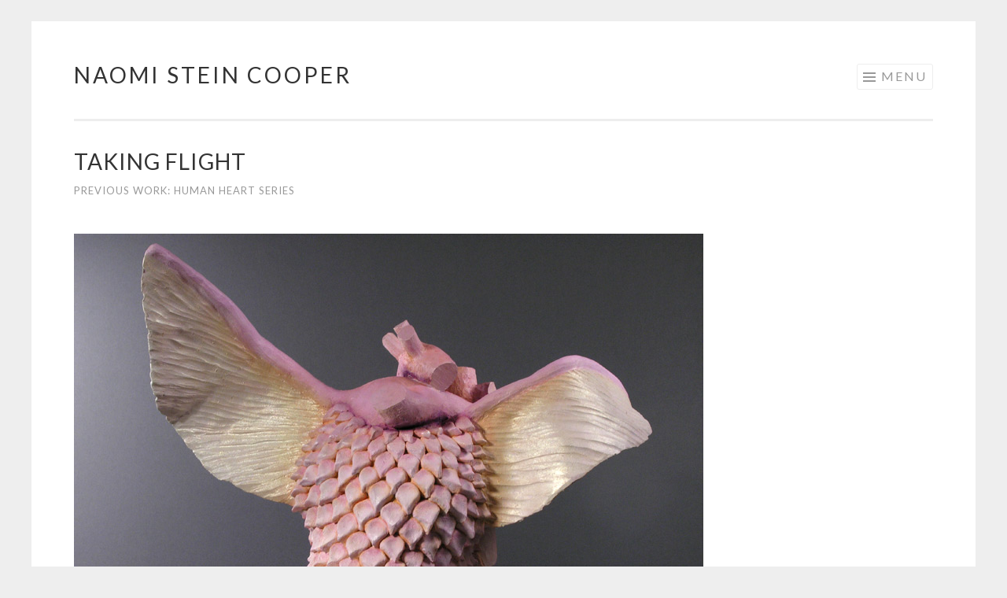

--- FILE ---
content_type: text/html; charset=UTF-8
request_url: https://naomisteincooper.com/portfolio/taking-flight/
body_size: 7117
content:
<!DOCTYPE html>
<html lang="en-US">
<head>
<meta charset="UTF-8">
<meta name="viewport" content="width=device-width, initial-scale=1">
<link rel="profile" href="http://gmpg.org/xfn/11">
<link rel="pingback" href="https://naomisteincooper.com/xmlrpc.php">

<title>Taking Flight &#8211; Naomi Stein Cooper</title>
<meta name='robots' content='max-image-preview:large' />
<link rel='dns-prefetch' href='//stats.wp.com' />
<link rel='dns-prefetch' href='//fonts.googleapis.com' />
<link rel='dns-prefetch' href='//v0.wordpress.com' />
<link rel="alternate" type="application/rss+xml" title="Naomi Stein Cooper &raquo; Feed" href="https://naomisteincooper.com/feed/" />
<link rel="alternate" type="application/rss+xml" title="Naomi Stein Cooper &raquo; Comments Feed" href="https://naomisteincooper.com/comments/feed/" />
<link rel="alternate" title="oEmbed (JSON)" type="application/json+oembed" href="https://naomisteincooper.com/wp-json/oembed/1.0/embed?url=https%3A%2F%2Fnaomisteincooper.com%2Fportfolio%2Ftaking-flight%2F" />
<link rel="alternate" title="oEmbed (XML)" type="text/xml+oembed" href="https://naomisteincooper.com/wp-json/oembed/1.0/embed?url=https%3A%2F%2Fnaomisteincooper.com%2Fportfolio%2Ftaking-flight%2F&#038;format=xml" />
<style id='wp-img-auto-sizes-contain-inline-css' type='text/css'>
img:is([sizes=auto i],[sizes^="auto," i]){contain-intrinsic-size:3000px 1500px}
/*# sourceURL=wp-img-auto-sizes-contain-inline-css */
</style>
<style id='wp-emoji-styles-inline-css' type='text/css'>

	img.wp-smiley, img.emoji {
		display: inline !important;
		border: none !important;
		box-shadow: none !important;
		height: 1em !important;
		width: 1em !important;
		margin: 0 0.07em !important;
		vertical-align: -0.1em !important;
		background: none !important;
		padding: 0 !important;
	}
/*# sourceURL=wp-emoji-styles-inline-css */
</style>
<style id='wp-block-library-inline-css' type='text/css'>
:root{--wp-block-synced-color:#7a00df;--wp-block-synced-color--rgb:122,0,223;--wp-bound-block-color:var(--wp-block-synced-color);--wp-editor-canvas-background:#ddd;--wp-admin-theme-color:#007cba;--wp-admin-theme-color--rgb:0,124,186;--wp-admin-theme-color-darker-10:#006ba1;--wp-admin-theme-color-darker-10--rgb:0,107,160.5;--wp-admin-theme-color-darker-20:#005a87;--wp-admin-theme-color-darker-20--rgb:0,90,135;--wp-admin-border-width-focus:2px}@media (min-resolution:192dpi){:root{--wp-admin-border-width-focus:1.5px}}.wp-element-button{cursor:pointer}:root .has-very-light-gray-background-color{background-color:#eee}:root .has-very-dark-gray-background-color{background-color:#313131}:root .has-very-light-gray-color{color:#eee}:root .has-very-dark-gray-color{color:#313131}:root .has-vivid-green-cyan-to-vivid-cyan-blue-gradient-background{background:linear-gradient(135deg,#00d084,#0693e3)}:root .has-purple-crush-gradient-background{background:linear-gradient(135deg,#34e2e4,#4721fb 50%,#ab1dfe)}:root .has-hazy-dawn-gradient-background{background:linear-gradient(135deg,#faaca8,#dad0ec)}:root .has-subdued-olive-gradient-background{background:linear-gradient(135deg,#fafae1,#67a671)}:root .has-atomic-cream-gradient-background{background:linear-gradient(135deg,#fdd79a,#004a59)}:root .has-nightshade-gradient-background{background:linear-gradient(135deg,#330968,#31cdcf)}:root .has-midnight-gradient-background{background:linear-gradient(135deg,#020381,#2874fc)}:root{--wp--preset--font-size--normal:16px;--wp--preset--font-size--huge:42px}.has-regular-font-size{font-size:1em}.has-larger-font-size{font-size:2.625em}.has-normal-font-size{font-size:var(--wp--preset--font-size--normal)}.has-huge-font-size{font-size:var(--wp--preset--font-size--huge)}.has-text-align-center{text-align:center}.has-text-align-left{text-align:left}.has-text-align-right{text-align:right}.has-fit-text{white-space:nowrap!important}#end-resizable-editor-section{display:none}.aligncenter{clear:both}.items-justified-left{justify-content:flex-start}.items-justified-center{justify-content:center}.items-justified-right{justify-content:flex-end}.items-justified-space-between{justify-content:space-between}.screen-reader-text{border:0;clip-path:inset(50%);height:1px;margin:-1px;overflow:hidden;padding:0;position:absolute;width:1px;word-wrap:normal!important}.screen-reader-text:focus{background-color:#ddd;clip-path:none;color:#444;display:block;font-size:1em;height:auto;left:5px;line-height:normal;padding:15px 23px 14px;text-decoration:none;top:5px;width:auto;z-index:100000}html :where(.has-border-color){border-style:solid}html :where([style*=border-top-color]){border-top-style:solid}html :where([style*=border-right-color]){border-right-style:solid}html :where([style*=border-bottom-color]){border-bottom-style:solid}html :where([style*=border-left-color]){border-left-style:solid}html :where([style*=border-width]){border-style:solid}html :where([style*=border-top-width]){border-top-style:solid}html :where([style*=border-right-width]){border-right-style:solid}html :where([style*=border-bottom-width]){border-bottom-style:solid}html :where([style*=border-left-width]){border-left-style:solid}html :where(img[class*=wp-image-]){height:auto;max-width:100%}:where(figure){margin:0 0 1em}html :where(.is-position-sticky){--wp-admin--admin-bar--position-offset:var(--wp-admin--admin-bar--height,0px)}@media screen and (max-width:600px){html :where(.is-position-sticky){--wp-admin--admin-bar--position-offset:0px}}

/*# sourceURL=wp-block-library-inline-css */
</style><style id='global-styles-inline-css' type='text/css'>
:root{--wp--preset--aspect-ratio--square: 1;--wp--preset--aspect-ratio--4-3: 4/3;--wp--preset--aspect-ratio--3-4: 3/4;--wp--preset--aspect-ratio--3-2: 3/2;--wp--preset--aspect-ratio--2-3: 2/3;--wp--preset--aspect-ratio--16-9: 16/9;--wp--preset--aspect-ratio--9-16: 9/16;--wp--preset--color--black: #000000;--wp--preset--color--cyan-bluish-gray: #abb8c3;--wp--preset--color--white: #ffffff;--wp--preset--color--pale-pink: #f78da7;--wp--preset--color--vivid-red: #cf2e2e;--wp--preset--color--luminous-vivid-orange: #ff6900;--wp--preset--color--luminous-vivid-amber: #fcb900;--wp--preset--color--light-green-cyan: #7bdcb5;--wp--preset--color--vivid-green-cyan: #00d084;--wp--preset--color--pale-cyan-blue: #8ed1fc;--wp--preset--color--vivid-cyan-blue: #0693e3;--wp--preset--color--vivid-purple: #9b51e0;--wp--preset--gradient--vivid-cyan-blue-to-vivid-purple: linear-gradient(135deg,rgb(6,147,227) 0%,rgb(155,81,224) 100%);--wp--preset--gradient--light-green-cyan-to-vivid-green-cyan: linear-gradient(135deg,rgb(122,220,180) 0%,rgb(0,208,130) 100%);--wp--preset--gradient--luminous-vivid-amber-to-luminous-vivid-orange: linear-gradient(135deg,rgb(252,185,0) 0%,rgb(255,105,0) 100%);--wp--preset--gradient--luminous-vivid-orange-to-vivid-red: linear-gradient(135deg,rgb(255,105,0) 0%,rgb(207,46,46) 100%);--wp--preset--gradient--very-light-gray-to-cyan-bluish-gray: linear-gradient(135deg,rgb(238,238,238) 0%,rgb(169,184,195) 100%);--wp--preset--gradient--cool-to-warm-spectrum: linear-gradient(135deg,rgb(74,234,220) 0%,rgb(151,120,209) 20%,rgb(207,42,186) 40%,rgb(238,44,130) 60%,rgb(251,105,98) 80%,rgb(254,248,76) 100%);--wp--preset--gradient--blush-light-purple: linear-gradient(135deg,rgb(255,206,236) 0%,rgb(152,150,240) 100%);--wp--preset--gradient--blush-bordeaux: linear-gradient(135deg,rgb(254,205,165) 0%,rgb(254,45,45) 50%,rgb(107,0,62) 100%);--wp--preset--gradient--luminous-dusk: linear-gradient(135deg,rgb(255,203,112) 0%,rgb(199,81,192) 50%,rgb(65,88,208) 100%);--wp--preset--gradient--pale-ocean: linear-gradient(135deg,rgb(255,245,203) 0%,rgb(182,227,212) 50%,rgb(51,167,181) 100%);--wp--preset--gradient--electric-grass: linear-gradient(135deg,rgb(202,248,128) 0%,rgb(113,206,126) 100%);--wp--preset--gradient--midnight: linear-gradient(135deg,rgb(2,3,129) 0%,rgb(40,116,252) 100%);--wp--preset--font-size--small: 13px;--wp--preset--font-size--medium: 20px;--wp--preset--font-size--large: 36px;--wp--preset--font-size--x-large: 42px;--wp--preset--spacing--20: 0.44rem;--wp--preset--spacing--30: 0.67rem;--wp--preset--spacing--40: 1rem;--wp--preset--spacing--50: 1.5rem;--wp--preset--spacing--60: 2.25rem;--wp--preset--spacing--70: 3.38rem;--wp--preset--spacing--80: 5.06rem;--wp--preset--shadow--natural: 6px 6px 9px rgba(0, 0, 0, 0.2);--wp--preset--shadow--deep: 12px 12px 50px rgba(0, 0, 0, 0.4);--wp--preset--shadow--sharp: 6px 6px 0px rgba(0, 0, 0, 0.2);--wp--preset--shadow--outlined: 6px 6px 0px -3px rgb(255, 255, 255), 6px 6px rgb(0, 0, 0);--wp--preset--shadow--crisp: 6px 6px 0px rgb(0, 0, 0);}:where(.is-layout-flex){gap: 0.5em;}:where(.is-layout-grid){gap: 0.5em;}body .is-layout-flex{display: flex;}.is-layout-flex{flex-wrap: wrap;align-items: center;}.is-layout-flex > :is(*, div){margin: 0;}body .is-layout-grid{display: grid;}.is-layout-grid > :is(*, div){margin: 0;}:where(.wp-block-columns.is-layout-flex){gap: 2em;}:where(.wp-block-columns.is-layout-grid){gap: 2em;}:where(.wp-block-post-template.is-layout-flex){gap: 1.25em;}:where(.wp-block-post-template.is-layout-grid){gap: 1.25em;}.has-black-color{color: var(--wp--preset--color--black) !important;}.has-cyan-bluish-gray-color{color: var(--wp--preset--color--cyan-bluish-gray) !important;}.has-white-color{color: var(--wp--preset--color--white) !important;}.has-pale-pink-color{color: var(--wp--preset--color--pale-pink) !important;}.has-vivid-red-color{color: var(--wp--preset--color--vivid-red) !important;}.has-luminous-vivid-orange-color{color: var(--wp--preset--color--luminous-vivid-orange) !important;}.has-luminous-vivid-amber-color{color: var(--wp--preset--color--luminous-vivid-amber) !important;}.has-light-green-cyan-color{color: var(--wp--preset--color--light-green-cyan) !important;}.has-vivid-green-cyan-color{color: var(--wp--preset--color--vivid-green-cyan) !important;}.has-pale-cyan-blue-color{color: var(--wp--preset--color--pale-cyan-blue) !important;}.has-vivid-cyan-blue-color{color: var(--wp--preset--color--vivid-cyan-blue) !important;}.has-vivid-purple-color{color: var(--wp--preset--color--vivid-purple) !important;}.has-black-background-color{background-color: var(--wp--preset--color--black) !important;}.has-cyan-bluish-gray-background-color{background-color: var(--wp--preset--color--cyan-bluish-gray) !important;}.has-white-background-color{background-color: var(--wp--preset--color--white) !important;}.has-pale-pink-background-color{background-color: var(--wp--preset--color--pale-pink) !important;}.has-vivid-red-background-color{background-color: var(--wp--preset--color--vivid-red) !important;}.has-luminous-vivid-orange-background-color{background-color: var(--wp--preset--color--luminous-vivid-orange) !important;}.has-luminous-vivid-amber-background-color{background-color: var(--wp--preset--color--luminous-vivid-amber) !important;}.has-light-green-cyan-background-color{background-color: var(--wp--preset--color--light-green-cyan) !important;}.has-vivid-green-cyan-background-color{background-color: var(--wp--preset--color--vivid-green-cyan) !important;}.has-pale-cyan-blue-background-color{background-color: var(--wp--preset--color--pale-cyan-blue) !important;}.has-vivid-cyan-blue-background-color{background-color: var(--wp--preset--color--vivid-cyan-blue) !important;}.has-vivid-purple-background-color{background-color: var(--wp--preset--color--vivid-purple) !important;}.has-black-border-color{border-color: var(--wp--preset--color--black) !important;}.has-cyan-bluish-gray-border-color{border-color: var(--wp--preset--color--cyan-bluish-gray) !important;}.has-white-border-color{border-color: var(--wp--preset--color--white) !important;}.has-pale-pink-border-color{border-color: var(--wp--preset--color--pale-pink) !important;}.has-vivid-red-border-color{border-color: var(--wp--preset--color--vivid-red) !important;}.has-luminous-vivid-orange-border-color{border-color: var(--wp--preset--color--luminous-vivid-orange) !important;}.has-luminous-vivid-amber-border-color{border-color: var(--wp--preset--color--luminous-vivid-amber) !important;}.has-light-green-cyan-border-color{border-color: var(--wp--preset--color--light-green-cyan) !important;}.has-vivid-green-cyan-border-color{border-color: var(--wp--preset--color--vivid-green-cyan) !important;}.has-pale-cyan-blue-border-color{border-color: var(--wp--preset--color--pale-cyan-blue) !important;}.has-vivid-cyan-blue-border-color{border-color: var(--wp--preset--color--vivid-cyan-blue) !important;}.has-vivid-purple-border-color{border-color: var(--wp--preset--color--vivid-purple) !important;}.has-vivid-cyan-blue-to-vivid-purple-gradient-background{background: var(--wp--preset--gradient--vivid-cyan-blue-to-vivid-purple) !important;}.has-light-green-cyan-to-vivid-green-cyan-gradient-background{background: var(--wp--preset--gradient--light-green-cyan-to-vivid-green-cyan) !important;}.has-luminous-vivid-amber-to-luminous-vivid-orange-gradient-background{background: var(--wp--preset--gradient--luminous-vivid-amber-to-luminous-vivid-orange) !important;}.has-luminous-vivid-orange-to-vivid-red-gradient-background{background: var(--wp--preset--gradient--luminous-vivid-orange-to-vivid-red) !important;}.has-very-light-gray-to-cyan-bluish-gray-gradient-background{background: var(--wp--preset--gradient--very-light-gray-to-cyan-bluish-gray) !important;}.has-cool-to-warm-spectrum-gradient-background{background: var(--wp--preset--gradient--cool-to-warm-spectrum) !important;}.has-blush-light-purple-gradient-background{background: var(--wp--preset--gradient--blush-light-purple) !important;}.has-blush-bordeaux-gradient-background{background: var(--wp--preset--gradient--blush-bordeaux) !important;}.has-luminous-dusk-gradient-background{background: var(--wp--preset--gradient--luminous-dusk) !important;}.has-pale-ocean-gradient-background{background: var(--wp--preset--gradient--pale-ocean) !important;}.has-electric-grass-gradient-background{background: var(--wp--preset--gradient--electric-grass) !important;}.has-midnight-gradient-background{background: var(--wp--preset--gradient--midnight) !important;}.has-small-font-size{font-size: var(--wp--preset--font-size--small) !important;}.has-medium-font-size{font-size: var(--wp--preset--font-size--medium) !important;}.has-large-font-size{font-size: var(--wp--preset--font-size--large) !important;}.has-x-large-font-size{font-size: var(--wp--preset--font-size--x-large) !important;}
/*# sourceURL=global-styles-inline-css */
</style>

<style id='classic-theme-styles-inline-css' type='text/css'>
/*! This file is auto-generated */
.wp-block-button__link{color:#fff;background-color:#32373c;border-radius:9999px;box-shadow:none;text-decoration:none;padding:calc(.667em + 2px) calc(1.333em + 2px);font-size:1.125em}.wp-block-file__button{background:#32373c;color:#fff;text-decoration:none}
/*# sourceURL=/wp-includes/css/classic-themes.min.css */
</style>
<link rel='stylesheet' id='sketch-style-css' href='https://naomisteincooper.com/wp-content/themes/sketch/style.css?ver=6.9' type='text/css' media='all' />
<link rel='stylesheet' id='sketch-lato-css' href='https://fonts.googleapis.com/css?family=Lato%3A300%2C400%2C700%2C300italic%2C400italic%2C700italic&#038;subset=latin%2Clatin-ext' type='text/css' media='all' />
<link rel='stylesheet' id='genericons-css' href='https://naomisteincooper.com/wp-content/plugins/jetpack/_inc/genericons/genericons/genericons.css?ver=3.1' type='text/css' media='all' />
<link rel="https://api.w.org/" href="https://naomisteincooper.com/wp-json/" /><link rel="alternate" title="JSON" type="application/json" href="https://naomisteincooper.com/wp-json/wp/v2/jetpack-portfolio/468" /><link rel="EditURI" type="application/rsd+xml" title="RSD" href="https://naomisteincooper.com/xmlrpc.php?rsd" />
<meta name="generator" content="WordPress 6.9" />
<link rel="canonical" href="https://naomisteincooper.com/portfolio/taking-flight/" />
	<style>img#wpstats{display:none}</style>
		
<!-- Jetpack Open Graph Tags -->
<meta property="og:type" content="article" />
<meta property="og:title" content="Taking Flight" />
<meta property="og:url" content="https://naomisteincooper.com/portfolio/taking-flight/" />
<meta property="og:description" content="Visit the post for more." />
<meta property="article:published_time" content="2018-11-20T18:07:59+00:00" />
<meta property="article:modified_time" content="2018-11-21T04:12:10+00:00" />
<meta property="og:site_name" content="Naomi Stein Cooper" />
<meta property="og:image" content="https://naomisteincooper.com/wp-content/uploads/2018/11/takingflight1_lg.jpg" />
<meta property="og:image:width" content="800" />
<meta property="og:image:height" content="600" />
<meta property="og:image:alt" content="" />
<meta property="og:locale" content="en_US" />
<meta name="twitter:text:title" content="Taking Flight" />
<meta name="twitter:image" content="https://naomisteincooper.com/wp-content/uploads/2018/11/takingflight1_lg.jpg?w=640" />
<meta name="twitter:card" content="summary_large_image" />
<meta name="twitter:description" content="Visit the post for more." />

<!-- End Jetpack Open Graph Tags -->
<link rel="icon" href="https://naomisteincooper.com/wp-content/uploads/2019/05/cropped-DragonCat2_gaze-32x32.jpg" sizes="32x32" />
<link rel="icon" href="https://naomisteincooper.com/wp-content/uploads/2019/05/cropped-DragonCat2_gaze-192x192.jpg" sizes="192x192" />
<link rel="apple-touch-icon" href="https://naomisteincooper.com/wp-content/uploads/2019/05/cropped-DragonCat2_gaze-180x180.jpg" />
<meta name="msapplication-TileImage" content="https://naomisteincooper.com/wp-content/uploads/2019/05/cropped-DragonCat2_gaze-270x270.jpg" />
</head>

<body class="wp-singular jetpack-portfolio-template-default single single-jetpack-portfolio postid-468 single-format-standard wp-theme-sketch">
<div id="page" class="hfeed site">
	<a class="skip-link screen-reader-text" href="#content">Skip to content</a>
	<header id="masthead" class="site-header" role="banner">
		<div class="site-branding">
			<a href="https://naomisteincooper.com/" class="site-logo-link" rel="home" itemprop="url"></a>			<h1 class="site-title"><a href="https://naomisteincooper.com/" rel="home">Naomi Stein Cooper</a></h1>
			<h2 class="site-description">Handmade Ceramic Sculpture</h2>
		</div>

		<nav id="site-navigation" class="main-navigation" role="navigation">
			<button class="menu-toggle">Menu</button>
			<div class="menu-main-menu-container"><ul id="menu-main-menu" class="menu"><li id="menu-item-41" class="menu-item menu-item-type-post_type menu-item-object-page menu-item-home menu-item-41"><a href="https://naomisteincooper.com/">Portfolio</a></li>
<li id="menu-item-37" class="menu-item menu-item-type-post_type menu-item-object-page menu-item-37"><a href="https://naomisteincooper.com/about/">About</a></li>
<li id="menu-item-154" class="menu-item menu-item-type-post_type menu-item-object-page menu-item-154"><a href="https://naomisteincooper.com/show-history-upcoming-shows/">Shows &#038; Events</a></li>
<li id="menu-item-36" class="menu-item menu-item-type-post_type menu-item-object-page menu-item-36"><a href="https://naomisteincooper.com/contact/">Contact</a></li>
</ul></div>		</nav><!-- #site-navigation -->
	</header><!-- #masthead -->

	<div id="content" class="site-content">
		
	<div id="primary" class="content-area">
		<main id="main" class="site-main" role="main">

		
			
<article id="post-468" class="post-468 jetpack-portfolio type-jetpack-portfolio status-publish format-standard has-post-thumbnail hentry jetpack-portfolio-type-hearts">

	<header class="entry-header">
		<h1 class="entry-title">Taking Flight</h1>		<div class="entry-meta">
			<span class="portfolio-type-links"><a href="https://naomisteincooper.com/project-type/hearts/" rel="tag">Previous Work: Human Heart Series</a></span>					</div>
	</header>

	<div class="entry-content">
		<p><img fetchpriority="high" decoding="async" class="alignnone size-full wp-image-376" src="https://naomisteincooper.com/wp-content/uploads/2018/11/takingflight1_lg.jpg" alt="" width="800" height="600" srcset="https://naomisteincooper.com/wp-content/uploads/2018/11/takingflight1_lg.jpg 800w, https://naomisteincooper.com/wp-content/uploads/2018/11/takingflight1_lg-300x225.jpg 300w, https://naomisteincooper.com/wp-content/uploads/2018/11/takingflight1_lg-768x576.jpg 768w, https://naomisteincooper.com/wp-content/uploads/2018/11/takingflight1_lg-400x300.jpg 400w, https://naomisteincooper.com/wp-content/uploads/2018/11/takingflight1_lg-240x180.jpg 240w" sizes="(max-width: 800px) 100vw, 800px" /> <img decoding="async" class="alignnone size-full wp-image-377" src="https://naomisteincooper.com/wp-content/uploads/2018/11/takingflight2_lg.jpg" alt="" width="800" height="600" srcset="https://naomisteincooper.com/wp-content/uploads/2018/11/takingflight2_lg.jpg 800w, https://naomisteincooper.com/wp-content/uploads/2018/11/takingflight2_lg-300x225.jpg 300w, https://naomisteincooper.com/wp-content/uploads/2018/11/takingflight2_lg-768x576.jpg 768w, https://naomisteincooper.com/wp-content/uploads/2018/11/takingflight2_lg-400x300.jpg 400w, https://naomisteincooper.com/wp-content/uploads/2018/11/takingflight2_lg-240x180.jpg 240w" sizes="(max-width: 800px) 100vw, 800px" /> <img decoding="async" class="alignnone size-full wp-image-378" src="https://naomisteincooper.com/wp-content/uploads/2018/11/takingflightCU_lg.jpg" alt="" width="800" height="600" srcset="https://naomisteincooper.com/wp-content/uploads/2018/11/takingflightCU_lg.jpg 800w, https://naomisteincooper.com/wp-content/uploads/2018/11/takingflightCU_lg-300x225.jpg 300w, https://naomisteincooper.com/wp-content/uploads/2018/11/takingflightCU_lg-768x576.jpg 768w, https://naomisteincooper.com/wp-content/uploads/2018/11/takingflightCU_lg-400x300.jpg 400w, https://naomisteincooper.com/wp-content/uploads/2018/11/takingflightCU_lg-240x180.jpg 240w" sizes="(max-width: 800px) 100vw, 800px" /></p>
			</div><!-- .entry-content -->

	<footer class="entry-meta">
		
		
	</footer><!-- .entry-meta -->
</article><!-- #post-## -->
			
		
			<nav class="navigation project-navigation" role="navigation">
		<h1 class="more-projects">More Projects</h1>
		<div class="project-navigation-wrapper">
			<ul>
									<li class="previous">
							
<article id="post-470" class="post-470 jetpack-portfolio type-jetpack-portfolio status-publish format-standard has-post-thumbnail hentry jetpack-portfolio-type-hearts">
	<div class="entry-thumbnail sketch-landscape">
		<a href="https://naomisteincooper.com/portfolio/what-was/">
			<span class="screen-reader-text">What Was</span>
							<img width="450" height="600" src="https://naomisteincooper.com/wp-content/uploads/2018/11/whatwas1_lg.jpg" class="attachment-sketch-landscape size-sketch-landscape wp-post-image" alt="" decoding="async" loading="lazy" srcset="https://naomisteincooper.com/wp-content/uploads/2018/11/whatwas1_lg.jpg 600w, https://naomisteincooper.com/wp-content/uploads/2018/11/whatwas1_lg-225x300.jpg 225w, https://naomisteincooper.com/wp-content/uploads/2018/11/whatwas1_lg-135x180.jpg 135w" sizes="auto, (max-width: 450px) 100vw, 450px" />					</a>
			</div>
	<header class="entry-header">
		<h1 class="entry-title"><a href="https://naomisteincooper.com/portfolio/what-was/" rel="bookmark">What Was</a></h1>	</header><!-- .entry-header -->
</article><!-- #post-## -->						</li>
									<li class="current">
							
<article id="post-468" class="post-468 jetpack-portfolio type-jetpack-portfolio status-publish format-standard has-post-thumbnail hentry jetpack-portfolio-type-hearts">
	<div class="entry-thumbnail sketch-landscape">
		<a href="https://naomisteincooper.com/portfolio/taking-flight/">
			<span class="screen-reader-text">Taking Flight</span>
							<img width="800" height="600" src="https://naomisteincooper.com/wp-content/uploads/2018/11/takingflight1_lg.jpg" class="attachment-sketch-landscape size-sketch-landscape wp-post-image" alt="" decoding="async" loading="lazy" srcset="https://naomisteincooper.com/wp-content/uploads/2018/11/takingflight1_lg.jpg 800w, https://naomisteincooper.com/wp-content/uploads/2018/11/takingflight1_lg-300x225.jpg 300w, https://naomisteincooper.com/wp-content/uploads/2018/11/takingflight1_lg-768x576.jpg 768w, https://naomisteincooper.com/wp-content/uploads/2018/11/takingflight1_lg-400x300.jpg 400w, https://naomisteincooper.com/wp-content/uploads/2018/11/takingflight1_lg-240x180.jpg 240w" sizes="auto, (max-width: 800px) 100vw, 800px" />					</a>
			</div>
	<header class="entry-header">
		<h1 class="entry-title"><a href="https://naomisteincooper.com/portfolio/taking-flight/" rel="bookmark">Taking Flight</a></h1>	</header><!-- .entry-header -->
</article><!-- #post-## -->						</li>
									<li class="next">
							
<article id="post-466" class="post-466 jetpack-portfolio type-jetpack-portfolio status-publish format-standard has-post-thumbnail hentry jetpack-portfolio-type-hearts">
	<div class="entry-thumbnail sketch-landscape">
		<a href="https://naomisteincooper.com/portfolio/puzzle/">
			<span class="screen-reader-text">Puzzle</span>
							<img width="275" height="367" src="https://naomisteincooper.com/wp-content/uploads/2018/11/puzzleCU_med.jpg" class="attachment-sketch-landscape size-sketch-landscape wp-post-image" alt="" decoding="async" loading="lazy" srcset="https://naomisteincooper.com/wp-content/uploads/2018/11/puzzleCU_med.jpg 275w, https://naomisteincooper.com/wp-content/uploads/2018/11/puzzleCU_med-225x300.jpg 225w, https://naomisteincooper.com/wp-content/uploads/2018/11/puzzleCU_med-135x180.jpg 135w" sizes="auto, (max-width: 275px) 100vw, 275px" />					</a>
			</div>
	<header class="entry-header">
		<h1 class="entry-title"><a href="https://naomisteincooper.com/portfolio/puzzle/" rel="bookmark">Puzzle</a></h1>	</header><!-- .entry-header -->
</article><!-- #post-## -->						</li>
						</ul>
		</div>
	</nav>

		</main><!-- #main -->
	</div><!-- #primary -->


	</div><!-- #content -->

	<footer id="colophon" class="site-footer" role="contentinfo">
					<div class="social-links"><ul id="menu-main-menu-1" class="menu"><li class="menu-item menu-item-type-post_type menu-item-object-page menu-item-home menu-item-41"><a href="https://naomisteincooper.com/"><span class="screen-reader-text">Portfolio</span></a></li>
<li class="menu-item menu-item-type-post_type menu-item-object-page menu-item-37"><a href="https://naomisteincooper.com/about/"><span class="screen-reader-text">About</span></a></li>
<li class="menu-item menu-item-type-post_type menu-item-object-page menu-item-154"><a href="https://naomisteincooper.com/show-history-upcoming-shows/"><span class="screen-reader-text">Shows &#038; Events</span></a></li>
<li class="menu-item menu-item-type-post_type menu-item-object-page menu-item-36"><a href="https://naomisteincooper.com/contact/"><span class="screen-reader-text">Contact</span></a></li>
</ul></div>				<div class="site-info">
			<a href="http://wordpress.org/">Proudly powered by WordPress</a>
			<span class="sep"> | </span>
			Theme: Sketch by <a href="http://wordpress.com/themes/sketch/" rel="designer">WordPress.com</a>.		</div><!-- .site-info -->
	</footer><!-- #colophon -->
</div><!-- #page -->

<script type="speculationrules">
{"prefetch":[{"source":"document","where":{"and":[{"href_matches":"/*"},{"not":{"href_matches":["/wp-*.php","/wp-admin/*","/wp-content/uploads/*","/wp-content/*","/wp-content/plugins/*","/wp-content/themes/sketch/*","/*\\?(.+)"]}},{"not":{"selector_matches":"a[rel~=\"nofollow\"]"}},{"not":{"selector_matches":".no-prefetch, .no-prefetch a"}}]},"eagerness":"conservative"}]}
</script>
<script type="text/javascript" id="jetpack-portfolio-theme-supports-js-after">
/* <![CDATA[ */
const jetpack_portfolio_theme_supports = false
//# sourceURL=jetpack-portfolio-theme-supports-js-after
/* ]]> */
</script>
<script type="text/javascript" src="https://naomisteincooper.com/wp-content/themes/sketch/js/navigation.js?ver=20120206" id="sketch-navigation-js"></script>
<script type="text/javascript" src="https://naomisteincooper.com/wp-content/themes/sketch/js/skip-link-focus-fix.js?ver=20130115" id="sketch-skip-link-focus-fix-js"></script>
<script type="text/javascript" id="jetpack-stats-js-before">
/* <![CDATA[ */
_stq = window._stq || [];
_stq.push([ "view", JSON.parse("{\"v\":\"ext\",\"blog\":\"145329399\",\"post\":\"468\",\"tz\":\"0\",\"srv\":\"naomisteincooper.com\",\"j\":\"1:15.3.1\"}") ]);
_stq.push([ "clickTrackerInit", "145329399", "468" ]);
//# sourceURL=jetpack-stats-js-before
/* ]]> */
</script>
<script type="text/javascript" src="https://stats.wp.com/e-202604.js" id="jetpack-stats-js" defer="defer" data-wp-strategy="defer"></script>
<script id="wp-emoji-settings" type="application/json">
{"baseUrl":"https://s.w.org/images/core/emoji/17.0.2/72x72/","ext":".png","svgUrl":"https://s.w.org/images/core/emoji/17.0.2/svg/","svgExt":".svg","source":{"concatemoji":"https://naomisteincooper.com/wp-includes/js/wp-emoji-release.min.js?ver=6.9"}}
</script>
<script type="module">
/* <![CDATA[ */
/*! This file is auto-generated */
const a=JSON.parse(document.getElementById("wp-emoji-settings").textContent),o=(window._wpemojiSettings=a,"wpEmojiSettingsSupports"),s=["flag","emoji"];function i(e){try{var t={supportTests:e,timestamp:(new Date).valueOf()};sessionStorage.setItem(o,JSON.stringify(t))}catch(e){}}function c(e,t,n){e.clearRect(0,0,e.canvas.width,e.canvas.height),e.fillText(t,0,0);t=new Uint32Array(e.getImageData(0,0,e.canvas.width,e.canvas.height).data);e.clearRect(0,0,e.canvas.width,e.canvas.height),e.fillText(n,0,0);const a=new Uint32Array(e.getImageData(0,0,e.canvas.width,e.canvas.height).data);return t.every((e,t)=>e===a[t])}function p(e,t){e.clearRect(0,0,e.canvas.width,e.canvas.height),e.fillText(t,0,0);var n=e.getImageData(16,16,1,1);for(let e=0;e<n.data.length;e++)if(0!==n.data[e])return!1;return!0}function u(e,t,n,a){switch(t){case"flag":return n(e,"\ud83c\udff3\ufe0f\u200d\u26a7\ufe0f","\ud83c\udff3\ufe0f\u200b\u26a7\ufe0f")?!1:!n(e,"\ud83c\udde8\ud83c\uddf6","\ud83c\udde8\u200b\ud83c\uddf6")&&!n(e,"\ud83c\udff4\udb40\udc67\udb40\udc62\udb40\udc65\udb40\udc6e\udb40\udc67\udb40\udc7f","\ud83c\udff4\u200b\udb40\udc67\u200b\udb40\udc62\u200b\udb40\udc65\u200b\udb40\udc6e\u200b\udb40\udc67\u200b\udb40\udc7f");case"emoji":return!a(e,"\ud83e\u1fac8")}return!1}function f(e,t,n,a){let r;const o=(r="undefined"!=typeof WorkerGlobalScope&&self instanceof WorkerGlobalScope?new OffscreenCanvas(300,150):document.createElement("canvas")).getContext("2d",{willReadFrequently:!0}),s=(o.textBaseline="top",o.font="600 32px Arial",{});return e.forEach(e=>{s[e]=t(o,e,n,a)}),s}function r(e){var t=document.createElement("script");t.src=e,t.defer=!0,document.head.appendChild(t)}a.supports={everything:!0,everythingExceptFlag:!0},new Promise(t=>{let n=function(){try{var e=JSON.parse(sessionStorage.getItem(o));if("object"==typeof e&&"number"==typeof e.timestamp&&(new Date).valueOf()<e.timestamp+604800&&"object"==typeof e.supportTests)return e.supportTests}catch(e){}return null}();if(!n){if("undefined"!=typeof Worker&&"undefined"!=typeof OffscreenCanvas&&"undefined"!=typeof URL&&URL.createObjectURL&&"undefined"!=typeof Blob)try{var e="postMessage("+f.toString()+"("+[JSON.stringify(s),u.toString(),c.toString(),p.toString()].join(",")+"));",a=new Blob([e],{type:"text/javascript"});const r=new Worker(URL.createObjectURL(a),{name:"wpTestEmojiSupports"});return void(r.onmessage=e=>{i(n=e.data),r.terminate(),t(n)})}catch(e){}i(n=f(s,u,c,p))}t(n)}).then(e=>{for(const n in e)a.supports[n]=e[n],a.supports.everything=a.supports.everything&&a.supports[n],"flag"!==n&&(a.supports.everythingExceptFlag=a.supports.everythingExceptFlag&&a.supports[n]);var t;a.supports.everythingExceptFlag=a.supports.everythingExceptFlag&&!a.supports.flag,a.supports.everything||((t=a.source||{}).concatemoji?r(t.concatemoji):t.wpemoji&&t.twemoji&&(r(t.twemoji),r(t.wpemoji)))});
//# sourceURL=https://naomisteincooper.com/wp-includes/js/wp-emoji-loader.min.js
/* ]]> */
</script>

</body>
</html>
